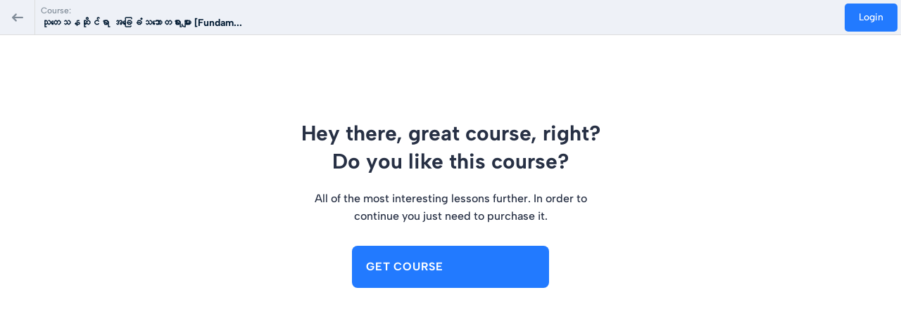

--- FILE ---
content_type: text/css
request_url: https://edu.thetealeafcenter.org/wp-content/plugins/masterstudy-lms-learning-management-system/_core/assets/css/course-player/fonts.css?ver=3.3.35
body_size: 333
content:
.masterstudy-course-player-answer__text,.masterstudy-course-player-answer__text p,.masterstudy-course-player-content .masterstudy-single-course-complete__curiculum-statistic-item strong,.masterstudy-course-player-content .masterstudy-single-course-complete__info,.masterstudy-course-player-content .masterstudy-single-course-complete__info-loading,.masterstudy-course-player-content .masterstudy-single-course-complete__info-title,.masterstudy-course-player-content .masterstudy-single-course-complete__opportunities-percent,.masterstudy-course-player-content__header h1,.masterstudy-course-player-content__header-lesson-type,.masterstudy-course-player-curriculum__mobile-title,.masterstudy-course-player-curriculum__title,.masterstudy-course-player-discussions__mobile-title,.masterstudy-course-player-fill-the-gap,.masterstudy-course-player-fill-the-gap__check,.masterstudy-course-player-header .masterstudy-course-player-quiz-timer__days,.masterstudy-course-player-header .masterstudy-course-player-quiz-timer__hours,.masterstudy-course-player-header .masterstudy-course-player-quiz-timer__minutes,.masterstudy-course-player-header .masterstudy-course-player-quiz-timer__seconds,.masterstudy-course-player-header .masterstudy-course-player-quiz-timer__separator,.masterstudy-course-player-header .masterstudy-course-player-quiz-timer__title,.masterstudy-course-player-header a.masterstudy-course-player-header__course-title,.masterstudy-course-player-header__course-label,.masterstudy-course-player-header__discussions-toggler__title,.masterstudy-course-player-image-match__answer-item-content,.masterstudy-course-player-image-match__answer-item-text,.masterstudy-course-player-image-match__question-answer-drag-text,.masterstudy-course-player-image-match__question-content,.masterstudy-course-player-image-match__question-text,.masterstudy-course-player-item-match__answer-item-content,.masterstudy-course-player-item-match__question-answer-text,.masterstudy-course-player-item-match__question-content,.masterstudy-course-player-lesson a,.masterstudy-course-player-lesson h1,.masterstudy-course-player-lesson h2,.masterstudy-course-player-lesson h3,.masterstudy-course-player-lesson h4,.masterstudy-course-player-lesson h5,.masterstudy-course-player-lesson h6,.masterstudy-course-player-lesson ol li,.masterstudy-course-player-lesson p,.masterstudy-course-player-lesson ul li,.masterstudy-course-player-lesson-materials a.masterstudy-course-player-lesson-materials__link,.masterstudy-course-player-lesson-materials__quantity,.masterstudy-course-player-lesson-materials__title,.masterstudy-course-player-locked,.masterstudy-course-player-locked h2.masterstudy-course-player-locked__title,.masterstudy-course-player-navigation__status,.masterstudy-course-player-question .question-audio-player-title,.masterstudy-course-player-question__description,.masterstudy-course-player-question__description p,.masterstudy-course-player-question__explanation,.masterstudy-course-player-question__explanation p,.masterstudy-course-player-question__title,.masterstudy-course-player-quiz form.masterstudy-course-player-quiz__form .masterstudy-course-player-fill-the-gap input[type=text],.masterstudy-course-player-quiz form.masterstudy-course-player-quiz__form input.masterstudy-course-player-quiz-keywords__keyword-to-fill,.masterstudy-course-player-quiz-keywords label,.masterstudy-course-player-quiz-keywords__answer,.masterstudy-course-player-quiz__content ol li,.masterstudy-course-player-quiz__content p,.masterstudy-course-player-quiz__content ul li,.masterstudy-course-player-quiz__content-meta,.masterstudy-course-player-quiz__content-meta-title,.masterstudy-course-player-quiz__result-answers,.masterstudy-course-player-quiz__result-attempts-left,.masterstudy-course-player-quiz__result-progress,.masterstudy-course-player-quiz__result-title{font-family:"Albert Sans",sans-serif}

--- FILE ---
content_type: text/css
request_url: https://edu.thetealeafcenter.org/wp-content/plugins/masterstudy-lms-learning-management-system/_core/assets/css/course-player/header.css?ver=3.3.35
body_size: 1181
content:
.masterstudy-course-player-header{display:flex;width:100%;height:50px;align-items:center;background:#eef1f7;border-bottom:1px solid #ddd;position:fixed;top:0;left:0;z-index:5}.masterstudy-course-player-header__back{display:flex;width:50px;flex-shrink:0;border-right:1px solid #ddd;margin-right:8px}.masterstudy-course-player-header__logo{display:flex;flex-shrink:0;width:36px;height:36px;margin:0 8px 0 0;padding:0}.masterstudy-course-player-header__logo img{display:flex;width:36px;height:36px;-o-object-fit:cover;object-fit:cover}.masterstudy-course-player-header__course{display:flex;flex-direction:column;justify-content:center}.masterstudy-course-player-header__course-label{color:#808c98;font-size:12px;font-style:normal;font-weight:500;line-height:normal;margin-bottom:2px}.masterstudy-course-player-header__login{padding-right:5px}.masterstudy-course-player-header__login a.loading:before{top:auto}.masterstudy-course-player-header a.masterstudy-course-player-header__course-title{color:#001931;font-size:14px;font-style:normal;font-weight:700;line-height:normal;border:none;text-decoration:none}.masterstudy-course-player-header a.masterstudy-course-player-header__course-title:focus,.masterstudy-course-player-header a.masterstudy-course-player-header__course-title:hover{color:var(--accent-100);border:none}.masterstudy-course-player-header__navigation{display:flex;flex-grow:1;justify-content:center;align-items:center;padding:0 15px;transition:.4s;position:relative}.masterstudy-course-player-header__quiz-timer{display:flex;min-width:75px;height:100%}.masterstudy-course-player-header__dark-mode{display:flex;flex-shrink:0;width:50px;border-left:1px solid #ddd}.masterstudy-course-player-header__curriculum{display:flex;flex-grow:0;flex-shrink:0;max-width:302px;padding:0 10px 0 0}.masterstudy-course-player-header__discussions{display:flex;flex-grow:0;flex-shrink:0;max-width:360px;justify-content:space-between;transition:1.1s linear;position:relative}.masterstudy-course-player-header__discussions.masterstudy-course-player-header__discussions_open{flex-grow:1}.masterstudy-course-player-header__discussions.masterstudy-course-player-header__discussions_open .masterstudy-course-player-header__discussions-close-btn{display:flex}.masterstudy-course-player-header__discussions.masterstudy-course-player-header__discussions_open:focus,.masterstudy-course-player-header__discussions.masterstudy-course-player-header__discussions_open:hover{cursor:pointer}.masterstudy-course-player-header__discussions.masterstudy-course-player-header__discussions_open:focus .masterstudy-course-player-header__discussions-toggler::before,.masterstudy-course-player-header__discussions.masterstudy-course-player-header__discussions_open:focus .masterstudy-course-player-header__discussions-toggler__title,.masterstudy-course-player-header__discussions.masterstudy-course-player-header__discussions_open:hover .masterstudy-course-player-header__discussions-toggler::before,.masterstudy-course-player-header__discussions.masterstudy-course-player-header__discussions_open:hover .masterstudy-course-player-header__discussions-toggler__title{color:#4d5e6f}.masterstudy-course-player-header__discussions-toggler{display:flex;align-items:center;justify-content:center;height:50px;padding:0 20px 0 15px;margin:0;background:0 0;border:none;border-left:1px solid #ddd;outline:0}.masterstudy-course-player-header__discussions-toggler__title{font-size:14px;font-style:normal;font-weight:700;white-space:nowrap;line-height:normal;margin:0;padding:0;-webkit-user-select:none;-moz-user-select:none;-ms-user-select:none;user-select:none;color:#4d5e6f;transition:.2s}.masterstudy-course-player-header__discussions-toggler::before{content:"\e94c";transition:.2s;font-style:normal;font-size:18px;font-weight:400;font-family:stmlms;color:#4d5e6f;padding:0;margin:0 5px 0 0}.masterstudy-course-player-header__discussions-toggler:hover{cursor:pointer;color:var(--accent-100);background:0 0;border-color:#ddd}.masterstudy-course-player-header__discussions-toggler:hover .masterstudy-course-player-header__discussions-toggler__title,.masterstudy-course-player-header__discussions-toggler:hover::before{color:var(--accent-100)}.masterstudy-course-player-header__discussions-close-btn{display:none;align-items:center;justify-content:center;height:50px;padding:0;margin:0;background:0 0;border:none;outline:0;color:#4d5e6f;position:absolute;right:15px;top:50%;-webkit-transform:translateY(-50%);transform:translateY(-50%)}.masterstudy-course-player-header__discussions-close-btn::before{content:"\e94a";font-style:normal;font-size:14px;font-weight:400;font-family:stmlms;padding:0;margin:0}.masterstudy-course-player-header__discussions-close-btn:hover{cursor:pointer;background:0 0;color:var(--accent-100)}.masterstudy-course-player-header .masterstudy-course-player-quiz-timer{display:none;min-width:75px;flex-direction:column;align-items:center;justify-content:flex-start;padding:6px 10px;height:100%;background:var(--accent-100)}.masterstudy-course-player-header .masterstudy-course-player-quiz-timer.masterstudy-course-player-quiz-timer_started{display:flex}.masterstudy-course-player-header .masterstudy-course-player-quiz-timer__title{display:flex;width:100%;font-size:12px;font-style:normal;font-weight:500;line-height:normal;margin-bottom:2px;color:#fff}.masterstudy-course-player-header .masterstudy-course-player-quiz-timer__content{display:flex;width:100%;flex-wrap:nowrap;justify-content:center}.masterstudy-course-player-header .masterstudy-course-player-quiz-timer__days{display:flex;justify-content:center;font-size:16px;font-style:normal;font-weight:700;line-height:normal;color:#fff}.masterstudy-course-player-header .masterstudy-course-player-quiz-timer__hours,.masterstudy-course-player-header .masterstudy-course-player-quiz-timer__minutes,.masterstudy-course-player-header .masterstudy-course-player-quiz-timer__seconds{display:flex;justify-content:center;font-size:18px;font-style:normal;font-weight:700;line-height:normal;color:#fff}.masterstudy-course-player-header .masterstudy-course-player-quiz-timer__separator{display:none;width:9px;flex-shrink:0;justify-content:center;padding:0 2px;margin:0;font-size:18px;font-style:normal;font-weight:700;line-height:normal;color:#fff}.masterstudy-course-player-header .masterstudy-course-player-quiz-timer__separator.masterstudy-course-player-quiz-timer__separator_show{display:flex}.masterstudy-course-player-header.masterstudy-course-player-header_dark-mode{background:#2d2d2d;border-bottom:1px solid rgba(255,255,255,.05)}.masterstudy-course-player-header.masterstudy-course-player-header_dark-mode .masterstudy-course-player-header__course-label{color:rgba(255,255,255,.5)}.masterstudy-course-player-header.masterstudy-course-player-header_dark-mode .masterstudy-course-player-header__discussions-toggler{border-left:1px solid rgba(255,255,255,.05)}.masterstudy-course-player-header.masterstudy-course-player-header_dark-mode .masterstudy-course-player-header__discussions-toggler::before,.masterstudy-course-player-header.masterstudy-course-player-header_dark-mode .masterstudy-course-player-header__discussions-toggler__title{color:rgba(255,255,255,.7)}.masterstudy-course-player-header.masterstudy-course-player-header_dark-mode .masterstudy-course-player-header__discussions-toggler:hover .masterstudy-course-player-header__discussions-toggler__title,.masterstudy-course-player-header.masterstudy-course-player-header_dark-mode .masterstudy-course-player-header__discussions-toggler:hover::before{color:var(--accent-100)}.masterstudy-course-player-header.masterstudy-course-player-header_dark-mode .masterstudy-course-player-header__discussions-close-btn,.masterstudy-course-player-header.masterstudy-course-player-header_dark-mode .masterstudy-course-player-header__discussions.masterstudy-course-player-header__discussions_open:hover .masterstudy-course-player-header__discussions-toggler::before,.masterstudy-course-player-header.masterstudy-course-player-header_dark-mode .masterstudy-course-player-header__discussions.masterstudy-course-player-header__discussions_open:hover .masterstudy-course-player-header__discussions-toggler__title{color:rgba(255,255,255,.7)}.masterstudy-course-player-header.masterstudy-course-player-header_dark-mode .masterstudy-course-player-header__discussions-close-btn:hover{color:var(--accent-100)}.masterstudy-course-player-header.masterstudy-course-player-header_dark-mode .masterstudy-course-player-header__dark-mode{border-left:1px solid rgba(255,255,255,.05)}.masterstudy-course-player-header.masterstudy-course-player-header_dark-mode .masterstudy-course-player-header__back{border-right:1px solid rgba(255,255,255,.05)}.masterstudy-course-player-header.masterstudy-course-player-header_dark-mode a.masterstudy-course-player-header__course-title{color:#fff}.masterstudy-course-player-header.masterstudy-course-player-header_dark-mode a.masterstudy-course-player-header__course-title:hover{color:var(--accent-100)}.masterstudy-course-player-header.masterstudy-course-player-header_scorm{position:relative}body.admin-bar .masterstudy-course-player-header{top:32px}body.admin-bar .masterstudy-course-player-header.masterstudy-course-player-header_scorm{top:0}body.has_envato_iframe .masterstudy-course-player-header{top:54px}@media (max-width:1023.98px){.masterstudy-course-player-header__course{display:none}}@media (max-width:1024px){.masterstudy-course-player-header__discussions.masterstudy-course-player-header__discussions_open{max-width:135px}}@media (max-width:782px){body.admin-bar .masterstudy-course-player-header{top:46px}body.admin-bar .masterstudy-course-player-header.masterstudy-course-player-header_scorm{top:0}}@media (max-width:576px){.masterstudy-course-player-header__discussions-toggler__title,.masterstudy-course-player-header__discussions.masterstudy-course-player-header__discussions_open .masterstudy-course-player-header__discussions-close-btn,.masterstudy-course-player-header__logo{display:none}.masterstudy-course-player-header__curriculum{max-width:36px}.masterstudy-course-player-header__discussions{max-width:50px}.masterstudy-course-player-header__discussions-toggler{padding:0 10px 0 15px}.masterstudy-course-player-header__discussions.masterstudy-course-player-header__discussions_open{max-width:50px;padding-right:0}.masterstudy-course-player-header.masterstudy-course-player-header_scorm .masterstudy-course-player-header__logo{display:flex}body.admin-bar .masterstudy-course-player-header{position:absolute}}

--- FILE ---
content_type: text/css
request_url: https://edu.thetealeafcenter.org/wp-content/uploads/stm_lms_styles/parts/noconflict/main.css?ver=32751
body_size: 805
content:
body #main-content .container:before{background:0 0!important}body .container{width:auto;max-width:1200px}body.et_divi_theme .container{width:auto}body .label,body label{color:#273044}body .mce-container.mce-panel.mce-floatpanel,body .mce-widget.mce-notification.mce-notification-info.mce-has-close.mce-in,body .mce-widget.mce-tooltip.mce-tooltip-n,body .mce-window.mce-in{z-index:100000000000000000000!important}body #stm_lms_manage_course h4{margin-bottom:20px}body #stm_lms_manage_course .v-select .dropdown-toggle,body #stm_lms_manage_course input{min-height:40px}body .detail_rating_unit *{border:0!important}body .stm_lms_course__image img{width:100%}body .stm_lms_course_completed_summary__label{width:100%;display:flex;align-items:center}body .stm_lms_course_completed_summary__label svg{margin-right:10px}body .stm_lms_course_completed_summary__label svg path{fill:rgba(254,160,47,1)}body .star-rating{float:none!important;width:75px!important;height:13px!important;margin-top:4px!important;background:url(https://edu.thetealeafcenter.org/wp-content/plugins/masterstudy-lms-learning-management-system/_core/assets/img/staremptyl.svg) left top repeat-x!important}body .star-rating>span{display:block!important;text-indent:-9999px!important;line-height:1!important;background:url(https://edu.thetealeafcenter.org/wp-content/plugins/masterstudy-lms-learning-management-system/_core/assets/img/starfull.svg) left top repeat-x!important}body .single_product_after_title .star-rating,body .single_product_after_title .star-rating>span{height:20px!important;background-size:20px 20px!important}body .star-rating:before{content:""!important}body .single_product_after_title .star-rating{display:inline-block!important;width:100px!important;margin:1px 0 4px!important;vertical-align:top!important}body .form-group textarea,body .stm-lms-wrapper{width:100%}body .stm_lms_user_float_menu{z-index:9999}body.theme-Divi .stm_lms_user_float_menu{z-index:99999}body .stm-lms-single_question_multi_choice label input,body .stm-lms-single_question_single_choice label input,body .stm-lms-single_question_true_false label input{border:0!important;background:0 0!important}body .stm_product_list_widget.widget_woo_stm_style_2 li a .meta .stm_featured_product_price .price{line-height:1!important;color:#fff!important;font-size:12px!important}body .btn.btn-default,body .stm-lms-buy-buttons .start-course{min-width:135px;margin-bottom:0;font-weight:700;white-space:nowrap;vertical-align:middle;touch-action:manipulation;cursor:pointer;color:#fff;text-transform:uppercase;letter-spacing:1px;outline:0!important;border:0;text-align:center}body .stm_product_list_widget.widget_woo_stm_style_2 li a .meta .expert{font-size:12px;line-height:1.2}body .btn.btn-default{padding:15px 10px;display:inline-block;font-size:14px;-webkit-user-select:none;-moz-user-select:none;-ms-user-select:none;user-select:none;background-image:none;background-color:rgba(254,160,47,1)}body #stm_lms_faq .panel.panel-default .panel-body{padding-top:20px}body .stm-lms-buy-buttons .start-course{display:inline-block;-webkit-user-select:none;-moz-user-select:none;-ms-user-select:none;user-select:none;padding:30px 15px;background:rgba(254,160,47,1);font-size:18px}body .stm-lms-buy-buttons span.enterprise-or{display:block!important;text-align:center}

--- FILE ---
content_type: text/css
request_url: https://edu.thetealeafcenter.org/wp-content/plugins/masterstudy-lms-learning-management-system/_core/assets/css/components/fonts.css?ver=3.3.35
body_size: 284
content:
.masterstudy-alert__header-title,.masterstudy-alert__text,.masterstudy-countdown .countDays .countdown_label,.masterstudy-countdown .countDays .position .digit,.masterstudy-countdown .countHours .countdown_label,.masterstudy-countdown .countHours .position .digit,.masterstudy-countdown .countMinutes .countdown_label,.masterstudy-countdown .countMinutes .position .digit,.masterstudy-countdown .countSeconds .countdown_label,.masterstudy-countdown .countSeconds .position .digit,.masterstudy-curriculum-accordion__meta,.masterstudy-curriculum-accordion__preview-hint,.masterstudy-curriculum-accordion__section-count,.masterstudy-curriculum-accordion__section-title,.masterstudy-curriculum-accordion__title,.masterstudy-curriculum-accordion__trial-hint,.masterstudy-discussions input.masterstudy-discussions__input,.masterstudy-discussions textarea.masterstudy-discussions__textarea,.masterstudy-discussions__cancel,.masterstudy-discussions__error,.masterstudy-discussions__load-more-title,.masterstudy-discussions__name,.masterstudy-discussions__not-found,.masterstudy-discussions__not-items-subtitle,.masterstudy-discussions__not-items-title,.masterstudy-discussions__reply-button,.masterstudy-discussions__role,.masterstudy-discussions__text,.masterstudy-discussions__time,.masterstudy-file-attachment a.masterstudy-file-attachment__link,.masterstudy-file-attachment a.masterstudy-file-attachment__title,.masterstudy-file-attachment span.masterstudy-file-attachment__title,.masterstudy-file-attachment__size,.masterstudy-file-upload a.masterstudy-file-upload__link,.masterstudy-file-upload__field-button,.masterstudy-file-upload__field-error,.masterstudy-file-upload__field-hint,.masterstudy-file-upload__field-progress-title,.masterstudy-file-upload__field-text p,.masterstudy-file-upload__size,.masterstudy-file-upload__title,.masterstudy-hint__popup,.masterstudy-pagination__item-block,.masterstudy-progress__title,.masterstudy-radio-buttons label,.masterstudy-switch-button__title,.masterstudy-tabs-pagination__item-block,.masterstudy-tabs__item,.masterstudy-video__recorder-btn,.masterstudy-video__recorder-btn span,.masterstudy-video__recorder-btn__text,.masterstudy-wp-editor .mce-toolbar .mce-btn-group .mce-listbox button span.mce-txt,a.masterstudy-button .masterstudy-button__title,a.masterstudy-nav-button .masterstudy-nav-button__title,body .masterstudy-buy-button>a,body .masterstudy-buy-button__price,body .masterstudy-buy-button__price.has_sale .masterstudy-buy-button__price_regular,body .masterstudy-buy-button__title,body .masterstudy-buy-button_plans-dropdown .masterstudy-buy-button__title,body .masterstudy-buy-button_plans-dropdown__label,body .masterstudy-buy-button_plans-dropdown__price,body .masterstudy-buy-button_plans-dropdown__title{font-family:"Albert Sans",sans-serif}

--- FILE ---
content_type: text/css
request_url: https://edu.thetealeafcenter.org/wp-content/themes/tlc-ms-theme/style.css?ver=6.9
body_size: -49
content:
/*
Theme Name: TLC/MS theme
Author: 
Description: Your description goes here
Version: 1.0
Template: twentytwentytwo

This is the child theme for Twenty Twenty-Two theme, generated with Generate Child Theme plugin by catchthemes.

(optional values you can add: Theme URI, Author URI, License, License URI, Tags, Text Domain)
*/


--- FILE ---
content_type: text/css
request_url: https://edu.thetealeafcenter.org/wp-content/plugins/masterstudy-lms-learning-management-system/_core//assets/css/components/back-link.css?ver=3.3.35
body_size: 61
content:
a.masterstudy-back-link{display:flex;align-items:center;justify-content:center;flex-shrink:0;width:50px;height:50px;background:0 0;border:none;outline:0;margin:0;padding:0;text-decoration:none;color:#808c98;transition:.2s;position:relative;overflow:hidden}a.masterstudy-back-link::after,a.masterstudy-back-link::before{content:"\e94b";font-family:stmlms;font-size:12px;font-style:normal;line-height:normal;position:absolute;top:50%;transition:.3s}a.masterstudy-back-link::before{left:50%;-webkit-transform:translate(-50%,-50%);transform:translate(-50%,-50%)}a.masterstudy-back-link::after{right:50%;-webkit-transform:translate(300%,-50%);transform:translate(300%,-50%)}a.masterstudy-back-link:hover{color:#4d5e6f}a.masterstudy-back-link:hover::before{-webkit-transform:translate(-300%,-50%);transform:translate(-300%,-50%)}a.masterstudy-back-link:hover::after{-webkit-transform:translate(50%,-50%);transform:translate(50%,-50%)}

--- FILE ---
content_type: text/css
request_url: https://edu.thetealeafcenter.org/wp-content/uploads/stm_lms_styles/parts/login.css?ver=32751
body_size: 873
content:
.stm-lms-wrapper__login{margin-bottom:50px}.stm-lms-wrapper__login #stm-lms-register{display:block}.stm-lms-modal-login #stm-lms-login-modal,.stm-lms-modal-login #stm-lms-register,.stm_lms_user_float_menu.__collapsed .stm_lms_login_wrapper{display:none}.stm-lms-modal-login .nav{margin-bottom:0}.stm-lms-modal-login .sc_login{margin:0!important}.stm-lms-modal-login #stm-lms-login-modal.active,.stm-lms-modal-login #stm-lms-register.active{display:block}.stm-lms-modal-login #stm-lms-register{margin-bottom:-70px}.stm-lms-modal-login #stm-lms-register>h3{display:none}.stm_lms_login_wrapper{padding:40px 50px;background-color:rgba(94,142,94,1)}.stm_lms_login_wrapper .form-group{margin:0 0 30px}.stm_lms_login_wrapper .form-group label{margin:0 0 7px;text-transform:uppercase;font-size:12px;font-weight:600;color:#fff}.stm_lms_login_wrapper__actions{display:flex;align-items:center}.stm_lms_login_wrapper__actions label{margin-right:15px;margin-bottom:0;color:#fff}.stm_lms_login_wrapper__actions .btn{background-color:rgba(254,160,47,1)!important;margin-left:auto}.stm_lms_login_wrapper .lostpassword{position:relative;top:-1px;color:#fff!important;cursor:pointer}.stm_lms_login_wrapper .lostpassword:hover{text-decoration:underline!important}.stm_lms_login_wrapper .stm_lms_lost_password_form{display:flex;align-items:center;padding:30px 0 0}.apsl-login-networks span.apsl-login-new-text,.stm-lms-modal-login .stm-lms-login__top h3,.wp-social-login-widget .wp-social-login-connect-with{display:none}.stm_lms_login_wrapper .stm_lms_lost_password_form .form-group{flex-grow:1;margin-right:30px}.stm_lms_login_wrapper .stm_lms_lost_password_form .btn{background-color:rgba(254,160,47,1)!important;margin-left:auto}.wp-social-login-widget{float:right;margin:6px 0 0}.wp-social-login-widget .wp-social-login-provider-list{margin:0 -5px;padding:0}.wp-social-login-widget .wp-social-login-provider-list a{margin:0 5px}.stm_lms_log_in.loading{min-height:auto}.stm_lms_log_in.loading:before{top:-3px}.stm_lms_log_in.loading i,.stm_lms_log_in.loading span{opacity:0}.stm-lms-modal-login .modal-body{padding:0 0 70px}.stm-lms-modal-login .loading.btn{margin-left:auto!important}.stm-lms-modal-login .stm-lms-message{margin-left:50px;margin-right:50px;padding:0;background-color:transparent;color:#E53935}.stm-lms-modal-login .stm-lms-login__top{position:absolute;bottom:19px;left:20px;right:20px}.stm-lms-modal-login .stm-lms-login__top .wp-social-login-widget{float:none;text-align:center}.stm-lms-modal-login .stm-lms-message.success{color:#66BB6A}@media (max-width:1023px){.stm-lms-login{margin:0 0 40px}}@media (max-width:550px){.stm_lms_login_wrapper,.stm_lms_register_wrapper{padding:40px 25px!important}.stm_lms_lost_password_form{flex-wrap:wrap;justify-content:flex-start}.stm_lms_lost_password_form .form-group{width:100%;margin-right:0!important}.stm_lms_lost_password_form .btn{margin-left:0!important}.stm_lms_login_wrapper__actions{flex-wrap:wrap}.stm_lms_login_wrapper__actions .lostpassword{width:100%;margin-top:10px}.stm_lms_login_wrapper__actions .btn{margin:15px 0 0}}body div.nsl-container-block{margin:15px 0}body div.nsl-container-block .nsl-container-buttons{flex-flow:row;margin:0 -8px}body div.nsl-container-block .nsl-container-buttons a{max-width:inherit;padding:0 8px;flex:0 0 auto;width:100%;margin:8px 0}.stm-lms-modal-login .apsl-login-networks,body .modal-content div.nsl-container-block{padding:0 50px}body div.nsl-container-block .nsl-container-buttons a .nsl-button-label-container{font-size:14px}.apsl-login-networks{margin:20px 0 30px}.apsl-login-networks .social-networks{display:flex;align-items:center}.apsl-login-networks .social-networks>a{flex:1 1 0px;margin-right:15px}.apsl-login-networks .social-networks>a:last-child{margin-right:0}.apsl-login-networks .social-networks .apsl-icon-block{display:flex;align-items:center;padding:0 20px;margin:0;background:#3b5898;border-radius:5px;color:#fff}.apsl-login-networks .social-networks .apsl-icon-block .fa,.apsl-login-networks .social-networks .apsl-icon-block .fab{width:auto;background-color:transparent;color:inherit;line-height:40px;font-family:"Font Awesome 6 Brands"!important;margin-right:10px}.apsl-login-networks .social-networks .apsl-icon-block .apsl-long-login-text{display:block;line-height:16px}.apsl-login-networks .social-networks .apsl-icon-block.icon-google{background-color:#cb4023}

--- FILE ---
content_type: text/css
request_url: https://edu.thetealeafcenter.org/wp-content/plugins/masterstudy-lms-learning-management-system/_core/assets/css/course-player/locked.css?ver=3.3.35
body_size: -16
content:
.masterstudy-course-player-locked{padding:100px 15px 0;text-align:center;max-width:470px;min-width:300px}.masterstudy-course-player-locked__title{font-size:30px;font-weight:700;line-height:40px;margin-bottom:20px}.masterstudy-course-player-locked__description{font-size:16px;font-weight:500;margin-bottom:30px}.masterstudy-course-player-locked__purchase{margin:0 auto;max-width:280px}.masterstudy-course-player-locked.prerequisite_preview{padding-top:20px;max-width:none}.masterstudy-course-player-locked.prerequisite_preview .masterstudy-course-player-locked__purchase{max-width:none}.masterstudy-course-player-content_dark-mode .masterstudy-course-player-locked__title{color:#fff}.masterstudy-course-player-content_dark-mode .masterstudy-course-player-locked__description{color:rgba(255,255,255,.7)}

--- FILE ---
content_type: text/css
request_url: https://edu.thetealeafcenter.org/wp-content/plugins/masterstudy-lms-learning-management-system/_core//assets/css/components/buy-button.css?ver=3.3.35
body_size: 1159
content:
@-webkit-keyframes pulse{0%{-webkit-transform:scale(.1,.1);transform:scale(.1,.1);opacity:0}50%{opacity:1}100%{-webkit-transform:scale(1.2,1.2);transform:scale(1.2,1.2);opacity:0}}@keyframes pulse{0%{-webkit-transform:scale(.1,.1);transform:scale(.1,.1);opacity:0}50%{opacity:1}100%{-webkit-transform:scale(1.2,1.2);transform:scale(1.2,1.2);opacity:0}}@-webkit-keyframes rotate360{0%{-webkit-transform:rotate(0);transform:rotate(0)}100%{-webkit-transform:rotate(360deg);transform:rotate(360deg)}}@keyframes rotate360{0%{-webkit-transform:rotate(0);transform:rotate(0)}100%{-webkit-transform:rotate(360deg);transform:rotate(360deg)}}body .masterstudy-buy-button{display:inline-block;vertical-align:top;white-space:nowrap;min-width:100%;outline:0;border:none;background:var(--accent-100);position:relative;border-radius:8px;transition:.2s;color:#fff;cursor:pointer}body .masterstudy-buy-button:active,body .masterstudy-buy-button:focus,body .masterstudy-buy-button:hover{background-color:var(--accent-hover)}body .masterstudy-buy-button>a.masterstudy-buy-button__link{display:flex;min-height:60px;padding:14px 20px;justify-content:space-between;align-items:center;text-align:center;text-decoration:none;color:#fff}body .masterstudy-buy-button>a.masterstudy-buy-button__link.masterstudy-buy-button__link_disabled:hover{cursor:default}body .masterstudy-buy-button>a.masterstudy-buy-button__link.loading:before{top:auto;left:50%;border:2px solid #fff;margin:0 0 0 -15px;padding:0;-webkit-transform:translate(-50%,-50%);transform:translate(-50%,-50%);-webkit-animation:pulse 1.5s ease-out;animation:pulse 1.5s ease-out;-webkit-animation-iteration-count:infinite;animation-iteration-count:infinite;height:30px;width:30px;z-index:99}body .masterstudy-buy-button>a.masterstudy-buy-button__link:hover{color:#fff}body .masterstudy-buy-button__link.masterstudy-buy-button__link_centered{justify-content:center}body .masterstudy-buy-button__link.masterstudy-buy-button__link_centered .masterstudy-buy-button__title{text-align:center}body .masterstudy-buy-button-centred>a{justify-content:center}body .masterstudy-buy-button__title{width:100%;text-align:left;font-size:16px;line-height:18px;font-weight:700;letter-spacing:.8px;text-transform:uppercase;transition:.2s;position:relative}body .masterstudy-buy-button__title.masterstudy-buy-button__loading:before{content:"";position:absolute;top:-25%;left:50%;-webkit-transform:translateX(-50%);transform:translateX(-50%);width:30px;height:30px;margin-left:20px;border:2px solid #fff;border-radius:50%;-webkit-animation:pulse 1.5s ease-out;animation:pulse 1.5s ease-out;-webkit-animation-iteration-count:infinite;animation-iteration-count:infinite;z-index:1}body .masterstudy-buy-button__separator{display:block;width:1px;height:30px;margin:0 20px;background-color:rgba(255,255,255,.1)}body .masterstudy-buy-button__price{display:inline-block;vertical-align:top;text-align:right;position:relative;line-height:28px;font-weight:700;font-size:16px}body .masterstudy-buy-button__price_sale{display:block;line-height:16px}body .masterstudy-buy-button__price.has_sale{line-height:16px}body .masterstudy-buy-button__price.has_sale .masterstudy-buy-button__price_regular{text-decoration:line-through;line-height:14px;font-weight:500;font-size:14px;color:rgba(255,255,255,.7)}body .masterstudy-buy-button_dropdown{padding-right:25px}body .masterstudy-buy-button_dropdown:before{content:"";position:absolute;top:0;right:0;bottom:0;left:0;z-index:1;cursor:pointer}body .masterstudy-buy-button_dropdown:after{content:"";position:absolute;top:50%;right:20px;-webkit-transform:translateY(-50%);transform:translateY(-50%);border-style:solid;border-width:6px 5px 0;border-color:#fff transparent transparent;box-shadow:none;cursor:pointer}body .masterstudy-buy-button_plans-dropdown{display:none;position:absolute;top:100%;right:0;left:0;padding:10px;margin-top:14px;border-radius:8px;background:#fff;box-shadow:0 10px 40px 0 rgba(0,0,0,.25);text-align:left;visibility:hidden;opacity:0;z-index:10;cursor:default}body .masterstudy-buy-button_plans-dropdown>a,body .masterstudy-buy-button_plans-dropdown>button{display:flex;width:100%;justify-content:space-between;min-height:38px;padding:10px 20px;text-align:left;border:0;transition:all .3s;border-radius:4px;background:var(--accent-10);margin-bottom:10px}body .masterstudy-buy-button_plans-dropdown>a:last-child,body .masterstudy-buy-button_plans-dropdown>button:last-child{margin-bottom:0}body .masterstudy-buy-button_plans-dropdown>a.masterstudy-membership,body .masterstudy-buy-button_plans-dropdown>button.masterstudy-membership{display:block}body .masterstudy-buy-button_plans-dropdown>a.masterstudy-membership span,body .masterstudy-buy-button_plans-dropdown>button.masterstudy-membership span{display:block;line-height:20px}body .masterstudy-buy-button_plans-dropdown>a.loading:before,body .masterstudy-buy-button_plans-dropdown>button.loading:before{margin-left:auto}body .masterstudy-buy-button_plans-dropdown>a:active,body .masterstudy-buy-button_plans-dropdown>a:focus,body .masterstudy-buy-button_plans-dropdown>a:hover,body .masterstudy-buy-button_plans-dropdown>button:active,body .masterstudy-buy-button_plans-dropdown>button:focus,body .masterstudy-buy-button_plans-dropdown>button:hover{outline-offset:0;border:0;background-color:var(--accent-100);color:#fff}body .masterstudy-buy-button_plans-dropdown>a:active span,body .masterstudy-buy-button_plans-dropdown>a:focus span,body .masterstudy-buy-button_plans-dropdown>a:hover span,body .masterstudy-buy-button_plans-dropdown>button:active span,body .masterstudy-buy-button_plans-dropdown>button:focus span,body .masterstudy-buy-button_plans-dropdown>button:hover span{color:#fff}body .masterstudy-buy-button_plans-dropdown__title{display:block;margin:10px 0;font-weight:500;font-size:14px;color:#4d5e6f}body .masterstudy-buy-button_plans-dropdown .masterstudy-buy-button__title,body .masterstudy-buy-button_plans-dropdown__label{width:100%;text-transform:none;font-weight:700;font-size:14px;color:var(--accent-100)}body .masterstudy-buy-button_plans-dropdown__price{font-weight:500;font-size:14px;color:#808c98}body .masterstudy-buy-button.dropdown-show{z-index:100}body .masterstudy-buy-button.dropdown-show .masterstudy-buy-button_plans-dropdown{display:block;-webkit-transform:translateY(-4px);transform:translateY(-4px);-webkit-animation:bounce .2s 1;animation:bounce .2s 1;visibility:visible;opacity:1}body .masterstudy-buy-button.dropdown-show:after{margin-top:-6px;-webkit-transform:rotate(180deg) translateY(-50%);transform:rotate(180deg) translateY(-50%)}body .masterstudy-buy-button_style-dark-mode .masterstudy-buy-button_plans-dropdown{background-color:#1e1e1e;box-shadow:0 10px 40px 0 rgba(0,0,0,.25)}body .masterstudy-buy-button_style-dark-mode .masterstudy-buy-button_plans-dropdown__price,body .masterstudy-buy-button_style-dark-mode .masterstudy-buy-button_plans-dropdown__title{color:rgba(255,255,255,.7)}@-webkit-keyframes bounce{0%,100%{-webkit-transform:translateY(0);transform:translateY(0)}50%{-webkit-transform:translateY(-4px);transform:translateY(-4px)}}@keyframes bounce{0%,100%{-webkit-transform:translateY(0);transform:translateY(0)}50%{-webkit-transform:translateY(-4px);transform:translateY(-4px)}}

--- FILE ---
content_type: text/css
request_url: https://edu.thetealeafcenter.org/wp-content/uploads/stm_lms_styles/parts/float_menu/menu.css?ver=32751
body_size: 2391
content:
.stm_lms_user_float_menu{position:fixed;top:0;left:0;bottom:0;background-color:#fff;box-shadow:0 0 38px rgba(0,0,0,.11);width:250px;z-index:9999;display:flex;flex-direction:column;transition:.1s ease}.stm_lms_user_float_menu__scrolled{position:relative;padding-bottom:50px;flex-grow:1;max-height:calc(100% - 40px);overflow:hidden auto;padding-right:17px;margin-right:-17px;box-sizing:content-box}.stm_lms_user_float_menu__scrolled::-webkit-scrollbar{display:none}.stm_lms_user_float_menu__scrolled .stm_lms_user_float_menu__scrolled_label{position:fixed;bottom:49px;width:250px;height:10px;box-shadow:0 0 10px rgba(0,0,0,.1);background-color:#fff;z-index:9999;display:none;transition:.1s ease}.stm_lms_user_float_menu__scrolled .stm_lms_user_float_menu__scrolled_label i{position:absolute;top:-1px;left:50%;font-size:10px;margin-left:-4px;color:#23282d}.stm_lms_user_float_menu__scrolled .stm_lms_user_float_menu__scrolled_label.__hidden{opacity:0;visibility:hidden}@-webkit-keyframes hover-me{100%{-webkit-transform:translate3d(0,1px,0);transform:translate3d(0,1px,0)}}@keyframes hover-me{100%{-webkit-transform:translate3d(0,1px,0);transform:translate3d(0,1px,0)}}.stm_lms_user_float_menu__scrolled .overflowed{margin-bottom:40px}.stm_lms_user_float_menu.overflowed .stm_lms_user_float_menu__scrolled_label{display:block}.stm_lms_user_float_menu__categories{padding-top:15px}.stm_lms_user_float_menu .float_menu_item{display:block;position:relative}.stm_lms_user_float_menu .float_menu_item:before{content:"";position:absolute;top:0;right:0;display:block;width:3px;height:100%;transition:.1s ease}.stm_lms_user_float_menu .float_menu_item:hover,.stm_lms_user_float_menu .float_menu_item_active{background-color:#f6f6f6}.stm_lms_user_float_menu .float_menu_item:hover:before,.stm_lms_user_float_menu .float_menu_item_active:before{background-color:rgba(94,142,94,1)}.stm_lms_user_float_menu .float_menu_item:hover .stm_lms_user_float_menu__user_settings,.stm_lms_user_float_menu .float_menu_item_active .stm_lms_user_float_menu__user_settings{color:rgba(94,142,94,1);opacity:1}.stm_lms_user_float_menu .float_menu_item:hover .float_menu_item__icon,.stm_lms_user_float_menu .float_menu_item_active .float_menu_item__icon{color:rgba(94,142,94,1)}.stm_lms_user_float_menu .float_menu_item__inline{padding:10px 45px 10px 35px;margin-bottom:10px}.stm_lms_user_float_menu .float_menu_item__inline .float_menu_item__title{font-size:13px;font-weight:600;white-space:nowrap}.stm_lms_user_float_menu .float_menu_item__inline .float_menu_item__icon{position:absolute;top:50%;right:25px;width:16px;text-align:center;font-size:14px;margin:-6px -3px 0 0;color:#273044;transition:.1s ease}.stm_lms_user_float_menu .float_menu_item__divider{margin:20px 0 0;padding:17px 35px 5px;border-top:1px solid #d8dadd;font-size:10px;font-weight:500;text-transform:uppercase;opacity:.5}.stm_lms_user_float_menu .float_menu_item abbr{position:absolute;top:10px;right:15px;width:6px;height:7px;box-shadow:0 4px 0 rgba(0,0,0,.08);background-color:rgba(94,142,94,1);font-size:0;border-radius:50%}.stm_lms_user_float_menu__toggle{display:flex;align-items:center;justify-content:flex-start;height:35px;padding:5px 30px;cursor:pointer}.stm_lms_user_float_menu__toggle svg path{transition:.1s ease}.stm_lms_user_float_menu__toggle:hover svg path{fill:rgba(94,142,94,1)}.stm_lms_user_float_menu__user{position:relative;display:flex!important;padding:9px 45px 9px 30px;margin:0 0 15px;align-items:center;border-top:1px solid #f6f6f6;border-bottom:1px solid #f6f6f6;transition:.1s ease}.stm_lms_user_float_menu__user_avatar{margin-right:12px}.stm_lms_user_float_menu__user_avatar img{width:40px;height:40px;max-width:40px;-o-object-fit:cover;object-fit:cover;border-radius:50%}.stm_lms_user_float_menu__user_info{white-space:nowrap;overflow:hidden;text-overflow:ellipsis}.stm_lms_user_float_menu__user_info h3{margin:0;font-size:14px;line-height:16px;font-weight:700;overflow:hidden;text-overflow:ellipsis}.stm_lms_user_float_menu__user_info span{font-size:13px;font-weight:400;opacity:.5;color:#2a3045;overflow:hidden;text-overflow:ellipsis}.stm_lms_user_float_menu__user_settings{position:absolute;top:50%;right:23px;margin-top:-8px;font-size:16px;opacity:.8;color:#273044}.stm_lms_user_float_menu.__collapsed .stm-lms-logout-button i,.stm_lms_user_float_menu.__collapsed .stm_lms_user_float_menu__user .stm_lms_user_float_menu__user_avatar{margin:0}.stm_lms_user_float_menu .logged-out-content{width:250px;transition:.1s ease;-webkit-transform:translateX(0);transform:translateX(0)}.stm_lms_user_float_menu.__collapsed,.stm_lms_user_float_menu.__collapsed .logged-out-content,.stm_lms_user_float_menu.__collapsed .stm_lms_user_float_menu__scrolled_label{width:60px}.stm_lms_user_float_menu.__collapsed .stm_lms_user_float_menu__toggle{padding:5px 10px;text-align:center;-webkit-transform:rotate(180deg);transform:rotate(180deg);-webkit-transform-origin:center center;transform-origin:center center;justify-content:center}.stm_lms_user_float_menu.__collapsed .stm_lms_user_float_menu__user{padding:9px 5px;justify-content:center}.stm_lms_user_float_menu.__collapsed .stm_lms_user_float_menu__user .stm_lms_user_float_menu__user_info,.stm_lms_user_float_menu.__collapsed .stm_lms_user_float_menu__user .stm_lms_user_float_menu__user_settings{display:none;visibility:hidden}.stm_lms_user_float_menu.__collapsed .float_menu_item__inline{padding:10px 5px}.stm_lms_user_float_menu.__collapsed .float_menu_item__inline .float_menu_item__title{visibility:hidden}.stm_lms_user_float_menu.__collapsed .logged-out-content .stm_lms_user_float_menu__login{display:none;opacity:0;visibility:hidden;-webkit-transform:translateX(-60px);transform:translateX(-60px)}.stm_lms_user_float_menu.__collapsed .stm_lms_user_float_menu__empty{padding:5px 0;text-align:center}.stm_lms_user_float_menu.__collapsed .stm_lms_user_float_menu__empty span{display:none}.stm_lms_user_float_menu.__collapsed .stm_lms_user_float_menu__empty .fa-user{right:10px}.stm_lms_user_float_menu.__collapsed .stm-lms-logout-button{min-width:auto;padding-left:0;padding-right:0;text-align:center}.stm_lms_user_float_menu.__collapsed .stm-lms-logout-button span{display:none}.stm_lms_user_float_menu.__collapsed .float_menu_item__divider{margin:20px 0 10px;height:0;padding:5px 0;font-size:0}.stm_lms_user_float_menu .apsl-login-networks{margin:20px 25px}.stm_lms_user_float_menu .apsl-login-networks .social-networks{display:block}.stm_lms_user_float_menu .apsl-login-networks .social-networks>a{display:block;margin:0}.stm_lms_user_float_menu .apsl-login-networks .social-networks .apsl-icon-block{padding:0 15px;margin-bottom:12px}.stm_lms_user_float_menu__empty{position:relative;display:flex;align-items:center;min-height:60px;padding:10px 57px 10px 35px;background-color:#f6f6f6}.stm_lms_user_float_menu__empty span{white-space:nowrap}.stm_lms_user_float_menu__empty .fa-user{display:block;position:absolute;top:50%;right:17px;margin-top:-20px;width:40px;height:40px;background-color:#e2e3e3;color:#273044;border-radius:50%;line-height:40px;text-align:center}.stm_lms_user_float_menu__empty .fa-user:before{opacity:.5}.stm_lms_user_float_menu [id^=stm-lms-login]{padding:5px 25px}.stm_lms_user_float_menu [id^=stm-lms-login] .stm-lms-message{padding:10px 20px}.stm_lms_user_float_menu [id^=stm-lms-login] .stm_lms_login_wrapper{padding:0;background-color:transparent}.stm_lms_user_float_menu [id^=stm-lms-login] .stm_lms_login_wrapper__actions{flex-wrap:wrap}.stm_lms_user_float_menu [id^=stm-lms-login] .stm_lms_login_wrapper__actions .btn{order:-1}.stm_lms_user_float_menu [id^=stm-lms-login] .stm_lms_login_wrapper__actions .btn span{color:#f0f4fa!important}.stm_lms_user_float_menu [id^=stm-lms-login] .stm_lms_login_wrapper__actions .lostpassword{display:block;margin:13px 0 0;width:100%;text-align:center;color:#273044!important;font-size:13px;font-weight:400;opacity:.5}.stm_lms_user_float_menu [id^=stm-lms-login] .stm_lms_lost_password_form{flex-wrap:wrap}.stm_lms_user_float_menu [id^=stm-lms-login] .stm_lms_lost_password_form .form-group{margin-right:0}.stm_lms_user_float_menu [id^=stm-lms-login] .stm_lms_lost_password_form .btn span{color:#f0f4fa!important}.stm_lms_user_float_menu [id^=stm-lms-login] .form-group label,.stm_lms_user_float_menu [id^=stm-lms-login] .stm-lms-login__top,.stm_lms_user_float_menu [id^=stm-lms-login] .stm_lms_remember_me{display:none}.stm_lms_user_float_menu [id^=stm-lms-login] .form-group{display:flex;margin-bottom:18px}.stm_lms_user_float_menu [id^=stm-lms-login] .form-group input{height:39px;padding:3px 15px!important;border-radius:4px;border:1px solid #c4cbd3;background-color:#eef1f7;font-size:14px}.stm_lms_user_float_menu [id^=stm-lms-login] .form-group input:active,.stm_lms_user_float_menu [id^=stm-lms-login] .form-group input:focus{border-color:rgba(94,142,94,1)}.stm_lms_user_float_menu [id^=stm-lms-login] .btn{padding:13px 25px;width:100%;border-radius:5px;background-color:rgba(94,142,94,1)!important;font-size:14px;font-weight:700}.stm_lms_user_float_menu__login_head{padding:20px 25px 10px;display:flex;align-items:center;justify-content:space-between}.stm_lms_user_float_menu__login_head h4{margin:0 10px 0 0;font-size:14px;font-weight:700}.stm_lms_user_float_menu__login_head a{color:#2c75e4;font-size:13px;font-weight:400}.stm_lms_user_float_menu .stm_lms_demo_login{margin:0 25px;padding:25px 30px;border-radius:5px;border:1px dashed #bec6d1;background-color:#eef1f7;font-size:12px;font-weight:700;text-transform:uppercase}.stm_lms_user_float_menu .stm_lms_demo_login a{display:block;margin:5px 0 0;font-size:14px;font-weight:400;text-decoration:none!important;text-transform:none}.stm_lms_user_float_menu .stm_lms_demo_login span{display:none}.stm_lms_user_float_menu .stm-lms-logout-button{position:absolute;padding:17px 35px;bottom:0;right:0;left:0;border-radius:0;text-align:left;font-size:13px;font-weight:500;background-color:#f6f6f6}.stm_lms_user_float_menu .stm-lms-logout-button i{position:relative;margin-right:5px;top:1px;font-size:15px;opacity:.5;transition:.1s ease}.stm_lms_user_float_menu .stm-lms-logout-button:hover i{opacity:1}.stm_lms_user_float_menu.__position_right{left:auto;right:0}.stm_lms_user_float_menu.__position_right+.stm_lms_user_float_menu__tip{left:auto;right:60px;border-radius:5px 0 0 5px}.stm_lms_user_float_menu.__position_right .stm_lms_user_float_menu__toggle svg{-webkit-transform:rotateY(180deg);transform:rotateY(180deg)}.stm_lms_user_float_menu.__position_right:not(.__collapsed) .stm_lms_user_float_menu__toggle{-webkit-transform:translateX(3px);transform:translateX(3px);justify-content:flex-end}.stm_lms_user_float_menu:not(.__collapsed)+.stm_lms_user_float_menu__tip{display:none!important}.stm_lms_user_float_menu__tip{position:fixed;top:0;left:60px;padding:10px;background:#fff;box-shadow:0 0 20px rgba(0,0,0,.11);font-size:12px;font-weight:500;border-top-right-radius:5px;border-bottom-right-radius:5px;opacity:0;visibility:hidden;transition:.2s ease;z-index:9999}.stm_lms_user_float_menu__tip.__visible{opacity:1;visibility:visible}@media (min-width:769px){body.float_menu_position__left #footer,body.float_menu_position__left #wrapper,body.float_menu_position__left .vc_row[data-vc-full-width]{padding-left:60px}body.float_menu_position__right .stm_lms_user_float_menu .float_menu_item:before{left:0!important}body.float_menu_position__right #footer,body.float_menu_position__right #wrapper,body.float_menu_position__right .vc_row[data-vc-full-width]{padding-right:60px}}@media (max-width:768px){body .stm_lms_user_float_menu__scrolled_label{display:none!important}body .stm_lms_user_float_menu.__collapsed{bottom:0;top:auto;background:0 0;box-shadow:none}body .stm_lms_user_float_menu.__collapsed>:not(.stm_lms_user_float_menu__user):not(.stm_lms_user_float_menu__empty){display:none}body .stm_lms_user_float_menu.__collapsed.__logged_out .logged-out-content{display:block!important;padding-bottom:0}body .stm_lms_user_float_menu.__collapsed.__logged_out .stm_lms_user_float_menu__categories{display:none}body .stm_lms_user_float_menu.__collapsed .stm_lms_user_float_menu__empty,body .stm_lms_user_float_menu.__collapsed .stm_lms_user_float_menu__user{border:0;margin:0;background:0 0;padding:0}body .stm_lms_user_float_menu.__collapsed .stm_lms_user_float_menu__empty:before,body .stm_lms_user_float_menu.__collapsed .stm_lms_user_float_menu__user:before{display:none!important}body .stm_lms_user_float_menu.__collapsed .stm_lms_user_float_menu__empty .fa-user,body .stm_lms_user_float_menu.__collapsed .stm_lms_user_float_menu__empty .stm_lms_user_float_menu__user_avatar img,body .stm_lms_user_float_menu.__collapsed .stm_lms_user_float_menu__user .fa-user,body .stm_lms_user_float_menu.__collapsed .stm_lms_user_float_menu__user .stm_lms_user_float_menu__user_avatar img{border:2px solid #fff;background:#fff;box-shadow:0 7px 16px rgba(0,0,0,.2);width:45px;height:45px;max-width:45px;max-height:45px;line-height:41px;font-size:18px}body .stm_lms_user_float_menu.__collapsed .stm_lms_user_float_menu__toggle{display:block!important;position:absolute;top:0;left:0;right:0;bottom:0;z-index:999;height:auto;opacity:0}body .stm_lms_user_float_menu:not(.__collapsed),body .stm_lms_user_float_menu:not(.__collapsed) .stm_lms_user_float_menu__scrolled{width:100%}body .stm_lms_user_float_menu:not(.__collapsed) .stm_lms_user_float_menu__toggle{position:absolute;bottom:0;left:0;right:80px;height:49px;background:#eef1f7;z-index:99999}body .stm_lms_user_float_menu:not(.__collapsed) .stm-lms-logout-button{padding-right:20px;text-align:right}body .stm_lms_user_float_menu:not(.__collapsed) .stm-lms-logout-button span{display:none}body .stm_lms_user_float_menu:not(.__collapsed).__logged_out .stm_lms_user_float_menu__toggle{right:0}}.stm_lms_user_float_menu__tabs{display:flex;border-bottom:3px solid #f6f6f6;opacity:1;visibility:visible;transition:.1s ease}.stm_lms_user_float_menu__tabs a{display:block;padding:16px 5px;width:50%;color:#273044;font-size:11px;line-height:22px;font-weight:600;text-transform:uppercase;text-align:center;background:#fff}.stm_lms_user_float_menu__tabs a.active{background:#f6f6f6}.stm_lms_user_float_menu.__logged_out.__collapsed .stm_lms_user_float_menu__tabs{display:none}.stm_lms_user_float_menu.__logged_out.__collapsed .stm_lms_user_float_menu__login{display:block;opacity:1;visibility:visible}.stm_lms_user_float_menu.__logged_out.__collapsed .stm_lms_user_float_menu__login>:not(.stm_lms_user_float_menu__empty),.stm_lms_user_float_menu.__logged_out:not(.__collapsed) .__hidden{display:none}.stm_lms_user_float_menu.__logged_out.__collapsed .stm_lms_user_float_menu__login .stm_lms_user_float_menu__empty{-webkit-transform:translateX(60px);transform:translateX(60px)}

--- FILE ---
content_type: text/javascript
request_url: https://edu.thetealeafcenter.org/wp-content/plugins/masterstudy-lms-learning-management-system/_core//assets/js/course-player/navigation.js?ver=3.3.35
body_size: 195
content:
"use strict";

(function ($) {
  $(document).ready(function () {
    $('.masterstudy-course-player-navigation__next .masterstudy-nav-button').click(function (e) {
      e.preventDefault();
      if ($(this).attr('disabled')) {
        return;
      }
      var hrefValue = $(this).attr('href'),
        jsonData = JSON.parse($(this).attr('data-query'));
      if ($.isEmptyObject(jsonData)) {
        e.preventDefault();
        if (hrefValue || hrefValue.trim() !== '') {
          window.location.href = $(this).attr('href');
        }
        return;
      } else if (!$.isEmptyObject(jsonData)) {
        e.preventDefault();
        $.ajax({
          url: stm_lms_ajaxurl,
          dataType: 'json',
          context: this,
          data: {
            course: jsonData.course,
            lesson: jsonData.lesson,
            action: 'stm_lms_complete_lesson',
            nonce: stm_lms_nonces['stm_lms_complete_lesson']
          },
          beforeSend: function beforeSend() {
            $(this).addClass('masterstudy-nav-button_loading');
          },
          complete: function complete(data) {
            if (hrefValue || hrefValue.trim() !== '') {
              window.location.href = $(this).attr('href');
            } else {
              location.reload();
            }
          }
        });
      }
    });
  });
})(jQuery);

--- FILE ---
content_type: text/javascript
request_url: https://edu.thetealeafcenter.org/wp-content/plugins/masterstudy-lms-learning-management-system/_core//assets/js/course-player/header.js?ver=3.3.35
body_size: 2142
content:
"use strict";

(function ($) {
  $(document).ready(function () {
    // close curriculum if mobile or tablet
    if (window.matchMedia('(max-width: 1024px)').matches) {
      if (localStorage.getItem('curriculum_open') === 'yes') {
        localStorage.removeItem('curriculum_open');
      }
    }
    var currentUrl = window.location.href;
    var url = new URL(currentUrl);
    // open-discussions sidebar by get request
    if ($('.masterstudy-course-player-discussions__wrapper').length) {
      if (url.searchParams.has('discussions_open') || localStorage.getItem('discussions_open') === 'yes') {
        $('.masterstudy-course-player-header__discussions').addClass('masterstudy-course-player-header__discussions_open');
        if (window.matchMedia('(max-width: 1024px)').matches) {
          $('.masterstudy-course-player-discussions').find('.masterstudy-course-player-quiz__navigation-tabs').addClass('masterstudy-course-player-quiz__navigation-tabs_show');
        }
        $('.masterstudy-course-player-discussions').addClass('masterstudy-course-player-discussions_open');
        $('body').addClass('masterstudy-course-player-body-hidden');
        if (!$('.masterstudy-course-player-curriculum').hasClass('masterstudy-course-player-curriculum_open')) {
          $('.masterstudy-course-player-content').addClass('masterstudy-course-player-content_open-sidebar');
        }
      }
    } else {
      localStorage.removeItem('discussions_open');
      url.searchParams["delete"]('discussions_open');
      history.pushState({}, '', url.toString());
    }
    // open-curriculum sidebar by get request
    if (url.searchParams.has('curriculum_open') || localStorage.getItem('curriculum_open') === 'yes') {
      $('[data-id="masterstudy-curriculum-switcher"]').addClass('masterstudy-switch-button_active');
      $('.masterstudy-course-player-curriculum').addClass('masterstudy-course-player-curriculum_open');
      $('body').addClass('masterstudy-course-player-body-hidden');
      if (!$('.masterstudy-course-player-discussions').hasClass('masterstudy-course-player-discussions_open')) {
        $('.masterstudy-course-player-content').addClass('masterstudy-course-player-content_open-sidebar');
      }
      if (window.matchMedia('(max-width: 1366px)').matches) {
        $('.masterstudy-course-player-discussions').removeClass('masterstudy-course-player-discussions_open');
        $('.masterstudy-course-player-header__discussions').removeClass('masterstudy-course-player-header__discussions_open');
        if (url.searchParams.has('discussions_open')) {
          url.searchParams["delete"]('discussions_open');
          history.pushState({}, '', url.toString());
        }
      }
    }

    // open-close discussions sidebar
    $('.masterstudy-course-player-header__discussions').click(function () {
      var currentUrl = window.location.href;
      var url = new URL(currentUrl);
      if (url.searchParams.has('discussions_open')) {
        url.searchParams["delete"]('discussions_open');
      } else if (localStorage.getItem('discussions_open') !== 'yes') {
        url.searchParams.set('discussions_open', 'yes');
      }
      history.pushState({}, '', url.toString());
      if (localStorage.getItem('discussions_open') === 'yes') {
        localStorage.removeItem('discussions_open');
      } else {
        localStorage.setItem('discussions_open', 'yes');
      }
      if ($(this).hasClass('masterstudy-course-player-header__discussions_open')) {
        $(this).css({
          'transition': '0.3s',
          'transition-timing-function': 'linear'
        });
      } else {
        $(this).css({
          'transition': '1.25s',
          'transition-timing-function': 'linear'
        });
      }
      $(this).toggleClass('masterstudy-course-player-header__discussions_open');
      if (window.matchMedia('(max-width: 1024px)').matches) {
        $('.masterstudy-course-player-discussions').find('.masterstudy-course-player-quiz__navigation-tabs').toggleClass('masterstudy-course-player-quiz__navigation-tabs_show');
      }
      $('.masterstudy-course-player-discussions').toggleClass('masterstudy-course-player-discussions_open');
      $('body').toggleClass('masterstudy-course-player-body-hidden');
      if (!$('.masterstudy-course-player-curriculum').hasClass('masterstudy-course-player-curriculum_open')) {
        $('.masterstudy-course-player-content').toggleClass('masterstudy-course-player-content_open-sidebar');
      }
      if (window.matchMedia('(max-width: 1366px)').matches) {
        $('.masterstudy-course-player-curriculum').removeClass('masterstudy-course-player-curriculum_open');
        $('[data-id="masterstudy-curriculum-switcher"]').removeClass('masterstudy-switch-button_active');
      }
    });

    // open-close curriculum sidebar
    $('[data-id="masterstudy-curriculum-switcher"]').click(function () {
      $(this).toggleClass('masterstudy-switch-button_active');
      var currentUrl = window.location.href;
      var url = new URL(currentUrl);
      if (url.searchParams.has('curriculum_open')) {
        url.searchParams["delete"]('curriculum_open');
      } else if (localStorage.getItem('curriculum_open') !== 'yes') {
        url.searchParams.set('curriculum_open', 'yes');
      }
      history.pushState({}, '', url.toString());
      if (localStorage.getItem('curriculum_open') === 'yes') {
        localStorage.removeItem('curriculum_open');
      } else {
        localStorage.setItem('curriculum_open', 'yes');
      }
      $('.masterstudy-course-player-curriculum').toggleClass('masterstudy-course-player-curriculum_open');
      $('body').toggleClass('masterstudy-course-player-body-hidden');
      if (!$('.masterstudy-course-player-discussions').hasClass('masterstudy-course-player-discussions_open')) {
        $('.masterstudy-course-player-content').toggleClass('masterstudy-course-player-content_open-sidebar');
      }
      if (window.matchMedia('(max-width: 1366px)').matches) {
        $('.masterstudy-course-player-discussions').removeClass('masterstudy-course-player-discussions_open');
        $('.masterstudy-course-player-header__discussions').removeClass('masterstudy-course-player-header__discussions_open');
      }
    });

    // tabs toggler
    $('.masterstudy-course-player-header .masterstudy-tabs__item').on('click', function () {
      if ($(this).data('id') === 'materials') {
        document.querySelector('.masterstudy-course-player-lesson-materials').scrollIntoView({
          behavior: 'smooth'
        });
      } else if ($(this).data('id') === 'lesson') {
        document.querySelector('.masterstudy-course-player-content__header').scrollIntoView({
          behavior: 'smooth',
          block: 'start',
          inline: 'nearest',
          offsetTop: -20
        });
      }
    });

    // tabs toggler depending on the visibility in the window
    var parent;
    if ($(window).width() < 1025) {
      parent = window;
    } else {
      parent = '.masterstudy-course-player-content__wrapper';
    }
    $(parent).on('scroll', function () {
      var windowTop = $(window).scrollTop();
      var windowBottom = windowTop + $(window).height();
      var materialsElement = $('.masterstudy-course-player-lesson-materials');
      if (materialsElement.length > 0) {
        var materialsElementTop = materialsElement.offset().top;
        var materialsElementBottom = materialsElementTop + materialsElement.height();
        if (materialsElementTop >= windowTop && materialsElementBottom <= windowBottom) {
          $('.masterstudy-course-player-header__navigation [data-id="materials"]').addClass('masterstudy-tabs__item_active');
          $('.masterstudy-course-player-header__navigation [data-id="lesson"]').removeClass('masterstudy-tabs__item_active');
        } else {
          $('.masterstudy-course-player-header__navigation [data-id="materials"]').removeClass('masterstudy-tabs__item_active');
          $('.masterstudy-course-player-header__navigation [data-id="lesson"]').addClass('masterstudy-tabs__item_active');
        }
      }
    });

    // dark mode toggler
    $('.masterstudy-course-player-header__dark-mode').find('.masterstudy-dark-mode-button').click(function () {
      var dark_mode = false;
      if ($(this).hasClass('masterstudy-dark-mode-button_style-dark')) {
        dark_mode = true;
      }
      $('.masterstudy-course-player-header').toggleClass('masterstudy-course-player-header_dark-mode');
      $('.masterstudy-course-player-content').toggleClass('masterstudy-course-player-content_dark-mode');
      $('.masterstudy-course-player-navigation').toggleClass('masterstudy-course-player-navigation_dark-mode');
      $('.masterstudy-course-player-header__curriculum').find('.masterstudy-switch-button').toggleClass('masterstudy-switch-button_dark-mode');
      $('.masterstudy-course-player-header').find('.masterstudy-tabs').toggleClass('masterstudy-tabs_dark-mode');
      $('.masterstudy-course-player-curriculum').find('.masterstudy-curriculum-accordion').toggleClass('masterstudy-curriculum-accordion_dark-mode');
      $('.masterstudy-course-player-navigation').find('.masterstudy-nav-button').toggleClass('masterstudy-nav-button_dark-mode');
      $('.masterstudy-course-player-discussions').find('.masterstudy-discussions').toggleClass('masterstudy-discussions_dark-mode');
      $('.masterstudy-course-player-quiz').find('.masterstudy-pagination').toggleClass('masterstudy-pagination_dark-mode');
      $('.masterstudy-course-player-quiz__navigation-tabs').find('.masterstudy-tabs-pagination').toggleClass('masterstudy-tabs-pagination_dark-mode');
      $('.masterstudy-alert').toggleClass('masterstudy-alert_dark-mode');
      $('.masterstudy-course-player-content').find('.masterstudy-countdown').toggleClass('masterstudy-countdown_dark-mode');
      $('.masterstudy-course-player-content').find('.masterstudy-file-upload').toggleClass('masterstudy-file-upload_dark-mode');
      $('.masterstudy-course-player-content').find('.masterstudy-file-attachment').toggleClass('masterstudy-file-attachment_dark-mode');
      $('.masterstudy-course-player-content').find('.masterstudy-audio-player').toggleClass('masterstudy-audio-player_dark-mode');
      $('.masterstudy-course-player-content').find('.masterstudy-audio__recorder').toggleClass('masterstudy-audio__recorder_dark-mode');
      $('.masterstudy-course-player-content').find('.masterstudy-hint').toggleClass('masterstudy-hint_dark-mode');
      $('.masterstudy-course-player-content').find('.masterstudy-wp-editor').toggleClass('masterstudy-wp-editor_dark-mode');
      $('.masterstudy-course-player-content').find('.masterstudy-attachment-media').toggleClass('masterstudy-wp-editor_dark-mode');
      $('.masterstudy-course-player-content').find('.masterstudy-attachment-media').toggleClass('masterstudy-attachment-media_dark-mode');
      $('.masterstudy-course-player-content').find('.masterstudy-loader').toggleClass('masterstudy-loader_dark-mode');
      $('.masterstudy-course-player-content').find('.masterstudy-progress').toggleClass('masterstudy-progress_dark-mode');
      ChangeEditorDarkMode(!dark_mode);
    });
    function ChangeEditorDarkMode(dark_mode) {
      if ($('.masterstudy-course-player-assignments__edit').length > 0) {
        var editor_id = $('.masterstudy-course-player-assignments__edit').data('editor');
        var editor = tinyMCE.get(editor_id);
        var body_dark_styles = settings.theme_fonts ? "\n                    body {\n                        line-height: normal;\n                        background-color: rgba(23,23,23,1);\n                        color: rgba(255,255,255,0.7); }\n                    " : "\n                    body {\n                        font-family: 'Albert Sans', sans-serif;\n                        line-height: normal;\n                        background-color: rgba(23,23,23,1);\n                        color: rgba(255,255,255,0.7); }\n                    ";
        var body_light_styles = settings.theme_fonts ? "\n                    body {\n                        line-height: normal;\n                        background-color: rgba(255,255,255,1);\n                        color: rgba(0,25,49,1);\n                    " : "\n                    body {\n                        font-family: 'Albert Sans', sans-serif;\n                        line-height: normal;\n                        background-color: rgba(255,255,255,1);\n                        color: rgba(0,25,49,1);\n                    ";
        if (editor.iframeElement === undefined) {
          setTimeout(function () {
            ChangeEditorDarkMode();
          }, 500);
        } else {
          var customStyles = dark_mode ? body_dark_styles : body_light_styles;
          var iframeDocument = editor.iframeElement.contentDocument || editor.iframeElement.contentWindow.document;
          var _styleElement = iframeDocument.createElement('style');
          _styleElement.innerHTML = customStyles;
          iframeDocument.head.appendChild(_styleElement);
        }
        var styleElement = document.createElement('style');
        var styles = dark_mode ? "\n                body .mce-container.mce-panel.mce-floatpanel {\n                    background-color: rgba(30,30,30,1);\n                    border: 1px solid rgba(255,255,255,.05);\n                    border-radius: 4px;\n                    color: rgba(255,255,255,1);\n                    margin-top: 3px;\n                }\n                body .mce-container.mce-panel.mce-floatpanel .mce-menu-item:hover {\n                    background-color: rgba(255,255,255,.05);\n                }\n                body .mce-container.mce-panel.mce-floatpanel .mce-menu-item.mce-active {\n                    background-color: rgba(255,255,255,.05);\n                }\n                body .masterstudy-wp-editor__word-count {\n                    color: rgba(255,255,255,1);\n                }\n                " : "\n                body .mce-container.mce-panel.mce-floatpanel {\n                    background-color: rgba(255,255,255,1);\n                    border: 1px solid rgba(238,241,247,1);\n                    border-radius: 4px;\n                    color: rgba(0,25,49,1);\n                    margin-top: 3px;\n                }\n                body .mce-container.mce-panel.mce-floatpanel .mce-menu-item:hover {\n                    background-color: rgba(34,122,255,1);\n                    color: rgba(255,255,255,1);\n                }\n                body .mce-container.mce-panel.mce-floatpanel .mce-menu-item.mce-active {\n                    background-color: rgba(34,122,255,1);\n                    color: rgba(255,255,255,1);\n                }\n                body .masterstudy-wp-editor__word-count {\n                    color: rgba(0,25,49,1);\n                }\n                ";
        styleElement.textContent = styles;
        document.head.appendChild(styleElement);
      }
    }
    function isElementInView(selector) {
      var element = document.querySelector(selector);
      if (element !== null) {
        var rect = element.getBoundingClientRect();
        var windowHeight = window.innerHeight || document.documentElement.clientHeight;
        var windowWidth = window.innerWidth || document.documentElement.clientWidth;
        return rect.top < windowHeight && rect.bottom >= 0 && rect.left < windowWidth && rect.right >= 0;
      }
      return false;
    }
  });
})(jQuery);